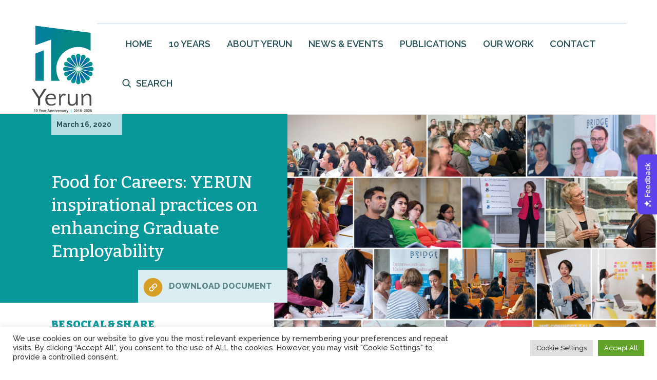

--- FILE ---
content_type: text/html; charset=UTF-8
request_url: https://yerun.eu/publication/food-for-careers-yerun-inspirational-practices-on-enhancing-graduate-employability/
body_size: 16684
content:
<!doctype html>
<html lang="en">
<head>
	<meta charset="utf-8" />
    <meta http-equiv="X-UA-Compatible" content="IE=edge">
	<meta name="viewport" content="width=device-width, initial-scale=1" />
	<meta name="description" content="descriere site"/>
    <link rel="preconnect" href="https://fonts.googleapis.com">
    <link rel="preconnect" href="https://fonts.gstatic.com" crossorigin>
    <link href="https://fonts.googleapis.com/css2?family=Bitter:wght@500;700;900&family=Raleway:wght@500;600;700;800;900&display=swap" rel="stylesheet">
    <meta name='robots' content='index, follow, max-image-preview:large, max-snippet:-1, max-video-preview:-1' />

	<!-- This site is optimized with the Yoast SEO plugin v20.7 - https://yoast.com/wordpress/plugins/seo/ -->
	<title>Food for Careers: YERUN inspirational practices on enhancing Graduate Employability - Yerun</title>
	<link rel="canonical" href="https://yerun.eu/publication/food-for-careers-yerun-inspirational-practices-on-enhancing-graduate-employability/" />
	<meta property="og:locale" content="en_US" />
	<meta property="og:type" content="article" />
	<meta property="og:title" content="Food for Careers: YERUN inspirational practices on enhancing Graduate Employability - Yerun" />
	<meta property="og:description" content="Ahead of the upcoming Communications of the European Commission on the Renewed European Research Area, on the European Education Area and on the updating of the Skills Agenda, it is high time to talk about the employability of our students and researchers. As a network of young, dynamic and research-driven universities, YERUN members share a [&hellip;]" />
	<meta property="og:url" content="https://yerun.eu/publication/food-for-careers-yerun-inspirational-practices-on-enhancing-graduate-employability/" />
	<meta property="og:site_name" content="Yerun" />
	<meta property="article:modified_time" content="2023-08-10T08:39:08+00:00" />
	<meta property="og:image" content="https://yerun.eu/wp-content/uploads/2020/03/Screenshot-2020-03-12-at-17.38.23-1-1131x800.png" />
	<meta property="og:image:width" content="1131" />
	<meta property="og:image:height" content="800" />
	<meta property="og:image:type" content="image/png" />
	<meta name="twitter:card" content="summary_large_image" />
	<meta name="twitter:label1" content="Est. reading time" />
	<meta name="twitter:data1" content="2 minutes" />
	<script type="application/ld+json" class="yoast-schema-graph">{"@context":"https://schema.org","@graph":[{"@type":"WebPage","@id":"https://yerun.eu/publication/food-for-careers-yerun-inspirational-practices-on-enhancing-graduate-employability/","url":"https://yerun.eu/publication/food-for-careers-yerun-inspirational-practices-on-enhancing-graduate-employability/","name":"Food for Careers: YERUN inspirational practices on enhancing Graduate Employability - Yerun","isPartOf":{"@id":"https://yerun.eu/#website"},"primaryImageOfPage":{"@id":"https://yerun.eu/publication/food-for-careers-yerun-inspirational-practices-on-enhancing-graduate-employability/#primaryimage"},"image":{"@id":"https://yerun.eu/publication/food-for-careers-yerun-inspirational-practices-on-enhancing-graduate-employability/#primaryimage"},"thumbnailUrl":"https://yerun.eu/wp-content/uploads/2020/03/Screenshot-2020-03-12-at-17.38.23-1.png","datePublished":"2020-03-16T10:01:36+00:00","dateModified":"2023-08-10T08:39:08+00:00","inLanguage":"en-US","potentialAction":[{"@type":"ReadAction","target":["https://yerun.eu/publication/food-for-careers-yerun-inspirational-practices-on-enhancing-graduate-employability/"]}]},{"@type":"ImageObject","inLanguage":"en-US","@id":"https://yerun.eu/publication/food-for-careers-yerun-inspirational-practices-on-enhancing-graduate-employability/#primaryimage","url":"https://yerun.eu/wp-content/uploads/2020/03/Screenshot-2020-03-12-at-17.38.23-1.png","contentUrl":"https://yerun.eu/wp-content/uploads/2020/03/Screenshot-2020-03-12-at-17.38.23-1.png","width":1182,"height":836},{"@type":"WebSite","@id":"https://yerun.eu/#website","url":"https://yerun.eu/","name":"Yerun","description":"Young European Research Universities Network","potentialAction":[{"@type":"SearchAction","target":{"@type":"EntryPoint","urlTemplate":"https://yerun.eu/?s={search_term_string}"},"query-input":"required name=search_term_string"}],"inLanguage":"en-US"}]}</script>
	<!-- / Yoast SEO plugin. -->


<link rel='dns-prefetch' href='//cdn.jsdelivr.net' />
<link rel='dns-prefetch' href='//unpkg.com' />
<link rel="alternate" title="oEmbed (JSON)" type="application/json+oembed" href="https://yerun.eu/wp-json/oembed/1.0/embed?url=https%3A%2F%2Fyerun.eu%2Fpublication%2Ffood-for-careers-yerun-inspirational-practices-on-enhancing-graduate-employability%2F" />
<link rel="alternate" title="oEmbed (XML)" type="text/xml+oembed" href="https://yerun.eu/wp-json/oembed/1.0/embed?url=https%3A%2F%2Fyerun.eu%2Fpublication%2Ffood-for-careers-yerun-inspirational-practices-on-enhancing-graduate-employability%2F&#038;format=xml" />
<style id='wp-img-auto-sizes-contain-inline-css' type='text/css'>
img:is([sizes=auto i],[sizes^="auto," i]){contain-intrinsic-size:3000px 1500px}
/*# sourceURL=wp-img-auto-sizes-contain-inline-css */
</style>
<style id='wp-emoji-styles-inline-css' type='text/css'>

	img.wp-smiley, img.emoji {
		display: inline !important;
		border: none !important;
		box-shadow: none !important;
		height: 1em !important;
		width: 1em !important;
		margin: 0 0.07em !important;
		vertical-align: -0.1em !important;
		background: none !important;
		padding: 0 !important;
	}
/*# sourceURL=wp-emoji-styles-inline-css */
</style>
<style id='wp-block-library-inline-css' type='text/css'>
:root{--wp-block-synced-color:#7a00df;--wp-block-synced-color--rgb:122,0,223;--wp-bound-block-color:var(--wp-block-synced-color);--wp-editor-canvas-background:#ddd;--wp-admin-theme-color:#007cba;--wp-admin-theme-color--rgb:0,124,186;--wp-admin-theme-color-darker-10:#006ba1;--wp-admin-theme-color-darker-10--rgb:0,107,160.5;--wp-admin-theme-color-darker-20:#005a87;--wp-admin-theme-color-darker-20--rgb:0,90,135;--wp-admin-border-width-focus:2px}@media (min-resolution:192dpi){:root{--wp-admin-border-width-focus:1.5px}}.wp-element-button{cursor:pointer}:root .has-very-light-gray-background-color{background-color:#eee}:root .has-very-dark-gray-background-color{background-color:#313131}:root .has-very-light-gray-color{color:#eee}:root .has-very-dark-gray-color{color:#313131}:root .has-vivid-green-cyan-to-vivid-cyan-blue-gradient-background{background:linear-gradient(135deg,#00d084,#0693e3)}:root .has-purple-crush-gradient-background{background:linear-gradient(135deg,#34e2e4,#4721fb 50%,#ab1dfe)}:root .has-hazy-dawn-gradient-background{background:linear-gradient(135deg,#faaca8,#dad0ec)}:root .has-subdued-olive-gradient-background{background:linear-gradient(135deg,#fafae1,#67a671)}:root .has-atomic-cream-gradient-background{background:linear-gradient(135deg,#fdd79a,#004a59)}:root .has-nightshade-gradient-background{background:linear-gradient(135deg,#330968,#31cdcf)}:root .has-midnight-gradient-background{background:linear-gradient(135deg,#020381,#2874fc)}:root{--wp--preset--font-size--normal:16px;--wp--preset--font-size--huge:42px}.has-regular-font-size{font-size:1em}.has-larger-font-size{font-size:2.625em}.has-normal-font-size{font-size:var(--wp--preset--font-size--normal)}.has-huge-font-size{font-size:var(--wp--preset--font-size--huge)}.has-text-align-center{text-align:center}.has-text-align-left{text-align:left}.has-text-align-right{text-align:right}.has-fit-text{white-space:nowrap!important}#end-resizable-editor-section{display:none}.aligncenter{clear:both}.items-justified-left{justify-content:flex-start}.items-justified-center{justify-content:center}.items-justified-right{justify-content:flex-end}.items-justified-space-between{justify-content:space-between}.screen-reader-text{border:0;clip-path:inset(50%);height:1px;margin:-1px;overflow:hidden;padding:0;position:absolute;width:1px;word-wrap:normal!important}.screen-reader-text:focus{background-color:#ddd;clip-path:none;color:#444;display:block;font-size:1em;height:auto;left:5px;line-height:normal;padding:15px 23px 14px;text-decoration:none;top:5px;width:auto;z-index:100000}html :where(.has-border-color){border-style:solid}html :where([style*=border-top-color]){border-top-style:solid}html :where([style*=border-right-color]){border-right-style:solid}html :where([style*=border-bottom-color]){border-bottom-style:solid}html :where([style*=border-left-color]){border-left-style:solid}html :where([style*=border-width]){border-style:solid}html :where([style*=border-top-width]){border-top-style:solid}html :where([style*=border-right-width]){border-right-style:solid}html :where([style*=border-bottom-width]){border-bottom-style:solid}html :where([style*=border-left-width]){border-left-style:solid}html :where(img[class*=wp-image-]){height:auto;max-width:100%}:where(figure){margin:0 0 1em}html :where(.is-position-sticky){--wp-admin--admin-bar--position-offset:var(--wp-admin--admin-bar--height,0px)}@media screen and (max-width:600px){html :where(.is-position-sticky){--wp-admin--admin-bar--position-offset:0px}}

/*# sourceURL=wp-block-library-inline-css */
</style><style id='global-styles-inline-css' type='text/css'>
:root{--wp--preset--aspect-ratio--square: 1;--wp--preset--aspect-ratio--4-3: 4/3;--wp--preset--aspect-ratio--3-4: 3/4;--wp--preset--aspect-ratio--3-2: 3/2;--wp--preset--aspect-ratio--2-3: 2/3;--wp--preset--aspect-ratio--16-9: 16/9;--wp--preset--aspect-ratio--9-16: 9/16;--wp--preset--color--black: #000000;--wp--preset--color--cyan-bluish-gray: #abb8c3;--wp--preset--color--white: #ffffff;--wp--preset--color--pale-pink: #f78da7;--wp--preset--color--vivid-red: #cf2e2e;--wp--preset--color--luminous-vivid-orange: #ff6900;--wp--preset--color--luminous-vivid-amber: #fcb900;--wp--preset--color--light-green-cyan: #7bdcb5;--wp--preset--color--vivid-green-cyan: #00d084;--wp--preset--color--pale-cyan-blue: #8ed1fc;--wp--preset--color--vivid-cyan-blue: #0693e3;--wp--preset--color--vivid-purple: #9b51e0;--wp--preset--gradient--vivid-cyan-blue-to-vivid-purple: linear-gradient(135deg,rgb(6,147,227) 0%,rgb(155,81,224) 100%);--wp--preset--gradient--light-green-cyan-to-vivid-green-cyan: linear-gradient(135deg,rgb(122,220,180) 0%,rgb(0,208,130) 100%);--wp--preset--gradient--luminous-vivid-amber-to-luminous-vivid-orange: linear-gradient(135deg,rgb(252,185,0) 0%,rgb(255,105,0) 100%);--wp--preset--gradient--luminous-vivid-orange-to-vivid-red: linear-gradient(135deg,rgb(255,105,0) 0%,rgb(207,46,46) 100%);--wp--preset--gradient--very-light-gray-to-cyan-bluish-gray: linear-gradient(135deg,rgb(238,238,238) 0%,rgb(169,184,195) 100%);--wp--preset--gradient--cool-to-warm-spectrum: linear-gradient(135deg,rgb(74,234,220) 0%,rgb(151,120,209) 20%,rgb(207,42,186) 40%,rgb(238,44,130) 60%,rgb(251,105,98) 80%,rgb(254,248,76) 100%);--wp--preset--gradient--blush-light-purple: linear-gradient(135deg,rgb(255,206,236) 0%,rgb(152,150,240) 100%);--wp--preset--gradient--blush-bordeaux: linear-gradient(135deg,rgb(254,205,165) 0%,rgb(254,45,45) 50%,rgb(107,0,62) 100%);--wp--preset--gradient--luminous-dusk: linear-gradient(135deg,rgb(255,203,112) 0%,rgb(199,81,192) 50%,rgb(65,88,208) 100%);--wp--preset--gradient--pale-ocean: linear-gradient(135deg,rgb(255,245,203) 0%,rgb(182,227,212) 50%,rgb(51,167,181) 100%);--wp--preset--gradient--electric-grass: linear-gradient(135deg,rgb(202,248,128) 0%,rgb(113,206,126) 100%);--wp--preset--gradient--midnight: linear-gradient(135deg,rgb(2,3,129) 0%,rgb(40,116,252) 100%);--wp--preset--font-size--small: 13px;--wp--preset--font-size--medium: 20px;--wp--preset--font-size--large: 36px;--wp--preset--font-size--x-large: 42px;--wp--preset--spacing--20: 0.44rem;--wp--preset--spacing--30: 0.67rem;--wp--preset--spacing--40: 1rem;--wp--preset--spacing--50: 1.5rem;--wp--preset--spacing--60: 2.25rem;--wp--preset--spacing--70: 3.38rem;--wp--preset--spacing--80: 5.06rem;--wp--preset--shadow--natural: 6px 6px 9px rgba(0, 0, 0, 0.2);--wp--preset--shadow--deep: 12px 12px 50px rgba(0, 0, 0, 0.4);--wp--preset--shadow--sharp: 6px 6px 0px rgba(0, 0, 0, 0.2);--wp--preset--shadow--outlined: 6px 6px 0px -3px rgb(255, 255, 255), 6px 6px rgb(0, 0, 0);--wp--preset--shadow--crisp: 6px 6px 0px rgb(0, 0, 0);}:where(.is-layout-flex){gap: 0.5em;}:where(.is-layout-grid){gap: 0.5em;}body .is-layout-flex{display: flex;}.is-layout-flex{flex-wrap: wrap;align-items: center;}.is-layout-flex > :is(*, div){margin: 0;}body .is-layout-grid{display: grid;}.is-layout-grid > :is(*, div){margin: 0;}:where(.wp-block-columns.is-layout-flex){gap: 2em;}:where(.wp-block-columns.is-layout-grid){gap: 2em;}:where(.wp-block-post-template.is-layout-flex){gap: 1.25em;}:where(.wp-block-post-template.is-layout-grid){gap: 1.25em;}.has-black-color{color: var(--wp--preset--color--black) !important;}.has-cyan-bluish-gray-color{color: var(--wp--preset--color--cyan-bluish-gray) !important;}.has-white-color{color: var(--wp--preset--color--white) !important;}.has-pale-pink-color{color: var(--wp--preset--color--pale-pink) !important;}.has-vivid-red-color{color: var(--wp--preset--color--vivid-red) !important;}.has-luminous-vivid-orange-color{color: var(--wp--preset--color--luminous-vivid-orange) !important;}.has-luminous-vivid-amber-color{color: var(--wp--preset--color--luminous-vivid-amber) !important;}.has-light-green-cyan-color{color: var(--wp--preset--color--light-green-cyan) !important;}.has-vivid-green-cyan-color{color: var(--wp--preset--color--vivid-green-cyan) !important;}.has-pale-cyan-blue-color{color: var(--wp--preset--color--pale-cyan-blue) !important;}.has-vivid-cyan-blue-color{color: var(--wp--preset--color--vivid-cyan-blue) !important;}.has-vivid-purple-color{color: var(--wp--preset--color--vivid-purple) !important;}.has-black-background-color{background-color: var(--wp--preset--color--black) !important;}.has-cyan-bluish-gray-background-color{background-color: var(--wp--preset--color--cyan-bluish-gray) !important;}.has-white-background-color{background-color: var(--wp--preset--color--white) !important;}.has-pale-pink-background-color{background-color: var(--wp--preset--color--pale-pink) !important;}.has-vivid-red-background-color{background-color: var(--wp--preset--color--vivid-red) !important;}.has-luminous-vivid-orange-background-color{background-color: var(--wp--preset--color--luminous-vivid-orange) !important;}.has-luminous-vivid-amber-background-color{background-color: var(--wp--preset--color--luminous-vivid-amber) !important;}.has-light-green-cyan-background-color{background-color: var(--wp--preset--color--light-green-cyan) !important;}.has-vivid-green-cyan-background-color{background-color: var(--wp--preset--color--vivid-green-cyan) !important;}.has-pale-cyan-blue-background-color{background-color: var(--wp--preset--color--pale-cyan-blue) !important;}.has-vivid-cyan-blue-background-color{background-color: var(--wp--preset--color--vivid-cyan-blue) !important;}.has-vivid-purple-background-color{background-color: var(--wp--preset--color--vivid-purple) !important;}.has-black-border-color{border-color: var(--wp--preset--color--black) !important;}.has-cyan-bluish-gray-border-color{border-color: var(--wp--preset--color--cyan-bluish-gray) !important;}.has-white-border-color{border-color: var(--wp--preset--color--white) !important;}.has-pale-pink-border-color{border-color: var(--wp--preset--color--pale-pink) !important;}.has-vivid-red-border-color{border-color: var(--wp--preset--color--vivid-red) !important;}.has-luminous-vivid-orange-border-color{border-color: var(--wp--preset--color--luminous-vivid-orange) !important;}.has-luminous-vivid-amber-border-color{border-color: var(--wp--preset--color--luminous-vivid-amber) !important;}.has-light-green-cyan-border-color{border-color: var(--wp--preset--color--light-green-cyan) !important;}.has-vivid-green-cyan-border-color{border-color: var(--wp--preset--color--vivid-green-cyan) !important;}.has-pale-cyan-blue-border-color{border-color: var(--wp--preset--color--pale-cyan-blue) !important;}.has-vivid-cyan-blue-border-color{border-color: var(--wp--preset--color--vivid-cyan-blue) !important;}.has-vivid-purple-border-color{border-color: var(--wp--preset--color--vivid-purple) !important;}.has-vivid-cyan-blue-to-vivid-purple-gradient-background{background: var(--wp--preset--gradient--vivid-cyan-blue-to-vivid-purple) !important;}.has-light-green-cyan-to-vivid-green-cyan-gradient-background{background: var(--wp--preset--gradient--light-green-cyan-to-vivid-green-cyan) !important;}.has-luminous-vivid-amber-to-luminous-vivid-orange-gradient-background{background: var(--wp--preset--gradient--luminous-vivid-amber-to-luminous-vivid-orange) !important;}.has-luminous-vivid-orange-to-vivid-red-gradient-background{background: var(--wp--preset--gradient--luminous-vivid-orange-to-vivid-red) !important;}.has-very-light-gray-to-cyan-bluish-gray-gradient-background{background: var(--wp--preset--gradient--very-light-gray-to-cyan-bluish-gray) !important;}.has-cool-to-warm-spectrum-gradient-background{background: var(--wp--preset--gradient--cool-to-warm-spectrum) !important;}.has-blush-light-purple-gradient-background{background: var(--wp--preset--gradient--blush-light-purple) !important;}.has-blush-bordeaux-gradient-background{background: var(--wp--preset--gradient--blush-bordeaux) !important;}.has-luminous-dusk-gradient-background{background: var(--wp--preset--gradient--luminous-dusk) !important;}.has-pale-ocean-gradient-background{background: var(--wp--preset--gradient--pale-ocean) !important;}.has-electric-grass-gradient-background{background: var(--wp--preset--gradient--electric-grass) !important;}.has-midnight-gradient-background{background: var(--wp--preset--gradient--midnight) !important;}.has-small-font-size{font-size: var(--wp--preset--font-size--small) !important;}.has-medium-font-size{font-size: var(--wp--preset--font-size--medium) !important;}.has-large-font-size{font-size: var(--wp--preset--font-size--large) !important;}.has-x-large-font-size{font-size: var(--wp--preset--font-size--x-large) !important;}
/*# sourceURL=global-styles-inline-css */
</style>

<style id='classic-theme-styles-inline-css' type='text/css'>
/*! This file is auto-generated */
.wp-block-button__link{color:#fff;background-color:#32373c;border-radius:9999px;box-shadow:none;text-decoration:none;padding:calc(.667em + 2px) calc(1.333em + 2px);font-size:1.125em}.wp-block-file__button{background:#32373c;color:#fff;text-decoration:none}
/*# sourceURL=/wp-includes/css/classic-themes.min.css */
</style>
<link rel='stylesheet' id='cookie-law-info-css' href='https://yerun.eu/wp-content/plugins/cookie-law-info/legacy/public/css/cookie-law-info-public.css?ver=3.0.9' type='text/css' media='all' />
<link rel='stylesheet' id='cookie-law-info-gdpr-css' href='https://yerun.eu/wp-content/plugins/cookie-law-info/legacy/public/css/cookie-law-info-gdpr.css?ver=3.0.9' type='text/css' media='all' />
<link rel='stylesheet' id='yerun-material-style-css' href='https://cdn.jsdelivr.net/npm/@mdi/font@6.x/css/materialdesignicons.min.css?ver=all' type='text/css' media='all' />
<link rel='stylesheet' id='yerun-slick-style-css' href='https://yerun.eu/wp-content/themes/yerun/assets/css/slick.css?ver=1.8.1' type='text/css' media='all' />
<link rel='stylesheet' id='yerun-bootstrap-style-css' href='https://cdn.jsdelivr.net/npm/bootstrap@5.1.3/dist/css/bootstrap.min.css?ver=all' type='text/css' media='all' />
<link rel='stylesheet' id='yerun-yerunstyle-css' href='https://yerun.eu/wp-content/themes/yerun/assets/css/yerun.css?ver=1.0' type='text/css' media='all' />
<link rel='stylesheet' id='yerun-style-css' href='https://yerun.eu/wp-content/themes/yerun/style.css?ver=1.0' type='text/css' media='all' />
<link rel='stylesheet' id='yerun-datarange-style-css' href='https://cdn.jsdelivr.net/npm/daterangepicker/daterangepicker.css?ver=all' type='text/css' media='all' />
<link rel='stylesheet' id='yerun-aos-style-css' href='https://unpkg.com/aos@2.3.1/dist/aos.css?ver=all' type='text/css' media='all' />
<script type="text/javascript" src="https://yerun.eu/wp-includes/js/jquery/jquery.min.js?ver=3.7.1" id="jquery-core-js"></script>
<script type="text/javascript" src="https://yerun.eu/wp-includes/js/jquery/jquery-migrate.min.js?ver=3.4.1" id="jquery-migrate-js"></script>
<script type="text/javascript" id="cookie-law-info-js-extra">
/* <![CDATA[ */
var Cli_Data = {"nn_cookie_ids":[],"cookielist":[],"non_necessary_cookies":[],"ccpaEnabled":"","ccpaRegionBased":"","ccpaBarEnabled":"","strictlyEnabled":["necessary","obligatoire"],"ccpaType":"gdpr","js_blocking":"1","custom_integration":"","triggerDomRefresh":"","secure_cookies":""};
var cli_cookiebar_settings = {"animate_speed_hide":"500","animate_speed_show":"500","background":"#FFF","border":"#b1a6a6c2","border_on":"","button_1_button_colour":"#61a229","button_1_button_hover":"#4e8221","button_1_link_colour":"#fff","button_1_as_button":"1","button_1_new_win":"","button_2_button_colour":"#333","button_2_button_hover":"#292929","button_2_link_colour":"#444","button_2_as_button":"","button_2_hidebar":"","button_3_button_colour":"#dedfe0","button_3_button_hover":"#b2b2b3","button_3_link_colour":"#333333","button_3_as_button":"1","button_3_new_win":"","button_4_button_colour":"#dedfe0","button_4_button_hover":"#b2b2b3","button_4_link_colour":"#333333","button_4_as_button":"1","button_7_button_colour":"#61a229","button_7_button_hover":"#4e8221","button_7_link_colour":"#fff","button_7_as_button":"1","button_7_new_win":"","font_family":"inherit","header_fix":"","notify_animate_hide":"1","notify_animate_show":"","notify_div_id":"#cookie-law-info-bar","notify_position_horizontal":"right","notify_position_vertical":"bottom","scroll_close":"","scroll_close_reload":"","accept_close_reload":"","reject_close_reload":"","showagain_tab":"","showagain_background":"#fff","showagain_border":"#000","showagain_div_id":"#cookie-law-info-again","showagain_x_position":"100px","text":"#333333","show_once_yn":"","show_once":"10000","logging_on":"","as_popup":"","popup_overlay":"1","bar_heading_text":"","cookie_bar_as":"banner","popup_showagain_position":"bottom-right","widget_position":"left"};
var log_object = {"ajax_url":"https://yerun.eu/wp-admin/admin-ajax.php"};
//# sourceURL=cookie-law-info-js-extra
/* ]]> */
</script>
<script type="text/javascript" src="https://yerun.eu/wp-content/plugins/cookie-law-info/legacy/public/js/cookie-law-info-public.js?ver=3.0.9" id="cookie-law-info-js"></script>
<script type="text/javascript" src="https://yerun.eu/wp-content/themes/yerun/assets/js/jquery-3.6.0.min.js?ver=3.6.0" id="yerun-jquery-js"></script>
<script type="text/javascript" src="https://yerun.eu/wp-content/themes/yerun/assets/js/slick.min.js?ver=1.8.1" id="yerun-slick-js"></script>
<link rel="https://api.w.org/" href="https://yerun.eu/wp-json/" /><link rel="alternate" title="JSON" type="application/json" href="https://yerun.eu/wp-json/wp/v2/publication/3196" /><link rel="EditURI" type="application/rsd+xml" title="RSD" href="https://yerun.eu/xmlrpc.php?rsd" />
<meta name="generator" content="WordPress 6.9" />
<link rel='shortlink' href='https://yerun.eu/?p=3196' />
<link rel="icon" href="https://yerun.eu/wp-content/uploads/2022/03/cropped-yerun-icon-32x32.png" sizes="32x32" />
<link rel="icon" href="https://yerun.eu/wp-content/uploads/2022/03/cropped-yerun-icon-192x192.png" sizes="192x192" />
<link rel="apple-touch-icon" href="https://yerun.eu/wp-content/uploads/2022/03/cropped-yerun-icon-180x180.png" />
<meta name="msapplication-TileImage" content="https://yerun.eu/wp-content/uploads/2022/03/cropped-yerun-icon-270x270.png" />
<!-- Global site tag (gtag.js) - Google Analytics -->
<script async src="https://www.googletagmanager.com/gtag/js?id=UA-108178067-1"></script>
<script>
    window.dataLayer = window.dataLayer || [];

    function gtag() {
        dataLayer.push(arguments);
    }

    gtag('js', new Date());

    gtag('config', 'UA-108178067-1');
</script>    

<link rel='stylesheet' id='cookie-law-info-table-css' href='https://yerun.eu/wp-content/plugins/cookie-law-info/legacy/public/css/cookie-law-info-table.css?ver=3.0.9' type='text/css' media='all' />
</head>

<body class="ysite">
<header class="p-3 pdb-0">
    <div class="header-container container">
        <div class="d-flex">
            <div class="logo-wrap d-flex me-auto align-item-center">
            <a href="/" class=""><img style="width:130px;" src="/wp-content/themes/yerun/assets/images/Yerun10_C_bis.svg"/></a>
            </div>
            <div class="menu-top-wrap menu-epand-lg">
                <button class="menu-btn">
                    <span class="menu-btn-icon"></span>
                </button>
                <div class="topmenu menu-md">
                    <div class="primary-menu-wrap"><ul id="menu-main-menu" class="nav"><li id="menu-item-10" class="menu-item menu-item-type-post_type menu-item-object-page menu-item-home menu-item-10"><a href="https://yerun.eu/"><span class="icon-menu icon-home"></span>Home</a></li>
<li id="menu-item-12367" class="menu-item menu-item-type-post_type menu-item-object-page menu-item-12367"><a href="https://yerun.eu/yerun-is-celebrating10-years-of-its-existence/">10 Years</a></li>
<li id="menu-item-11" class="menu-item menu-item-type-post_type menu-item-object-page menu-item-has-children menu-item-11"><a href="https://yerun.eu/about-us/"><span class="icon-menu icon-about"></span>About Yerun</a>
<ul class="sub-menu">
	<li id="menu-item-7072" class="menu-item menu-item-type-custom menu-item-object-custom menu-item-7072"><a href="/about-us/#whoweare">Who we are</a></li>
	<li id="menu-item-7073" class="menu-item menu-item-type-custom menu-item-object-custom menu-item-7073"><a href="/about-us/#members">Members</a></li>
	<li id="menu-item-7074" class="menu-item menu-item-type-custom menu-item-object-custom menu-item-7074"><a href="/about-us/#governance">Governance</a></li>
	<li id="menu-item-7075" class="menu-item menu-item-type-custom menu-item-object-custom menu-item-7075"><a href="/about-us/#our-ofice">Our team</a></li>
</ul>
</li>
<li id="menu-item-13" class="menu-item menu-item-type-post_type menu-item-object-page current_page_parent menu-item-has-children menu-item-13"><a href="https://yerun.eu/news-events/"><span class="icon-menu icon-news"></span>News &amp; Events</a>
<ul class="sub-menu">
	<li id="menu-item-7076" class="menu-item menu-item-type-custom menu-item-object-custom menu-item-7076"><a href="/news-events/#news">News</a></li>
	<li id="menu-item-7077" class="menu-item menu-item-type-custom menu-item-object-custom menu-item-7077"><a href="/news-events/#events">Events</a></li>
	<li id="menu-item-7078" class="menu-item menu-item-type-custom menu-item-object-custom menu-item-7078"><a href="/news-events/#news-archive">Newsletter</a></li>
</ul>
</li>
<li id="menu-item-49" class="menu-item menu-item-type-post_type menu-item-object-page menu-item-49"><a href="https://yerun.eu/publications/"><span class="icon-menu icon-publications"></span>Publications</a></li>
<li id="menu-item-48" class="menu-item menu-item-type-post_type menu-item-object-page menu-item-48"><a href="https://yerun.eu/our-work/"><span class="icon-menu icon-work"></span>Our Work</a></li>
<li id="menu-item-47" class="menu-item menu-item-type-post_type menu-item-object-page menu-item-47"><a href="https://yerun.eu/contact/"><span class="icon-menu icon-contact"></span>Contact</a></li>
<li id="menu-item-6832" class="top-search-icon menu-item menu-item-type-custom menu-item-object-custom menu-item-6832"><a href="#searchwp-modal-51fb6609718c72f55d3caf4a29140a1b" data-searchwp-modal-trigger="searchwp-modal-51fb6609718c72f55d3caf4a29140a1b"><span class="icon-menu icon-search"></span>Search</a></li>
</ul></div>                </div>
            </div>
        </div>
    </div>
</header><div>
    <div class="row mg-0">
        <div class="col-12 col-xl-5 align-self-xl-end order-1 order-xl-0 pd-0">
            <div class="post-desc-container">
                
                <div class="post-desc-wrap">
                    <div class="post-desc-date">
                        March 16, 2020                    </div>
                    <h1>Food for Careers: YERUN inspirational practices on enhancing Graduate Employability</h1>
                    <div class="post-event-register">
                            <a class="register-btn download-icon" href="https://yerun.eu/wp-content/uploads/2020/03/YERUN-2020-02-18-Brochure-84p-A4-DEF-Web-2.pdf" target="_blank">Download document</a>
                        </div>
                    
                </div>
                
                <div class="post-desc-social">
                    <h4>Be Social & Share</h4>
                    <ul>
    <li><a target="_blank" href="https://www.facebook.com/sharer/sharer.php?u=https://yerun.eu/publication/food-for-careers-yerun-inspirational-practices-on-enhancing-graduate-employability/"><span class="social-icon social-facebook"></span></a></li>
    <li><a target="_blank" href="https://twitter.com/intent/tweet?text=Food for Careers: YERUN inspirational practices on enhancing Graduate Employability&url=https://yerun.eu/publication/food-for-careers-yerun-inspirational-practices-on-enhancing-graduate-employability/"><span class="social-icon social-twitter"></span></a></li>
    <li><a target="_blank" href="whatsapp://send?text=Food for Careers: YERUN inspirational practices on enhancing Graduate Employability https://yerun.eu/publication/food-for-careers-yerun-inspirational-practices-on-enhancing-graduate-employability/"><span class="social-icon social-whatsapp"></span></a></li>
    <li><a target="_blank" href="#" onclick="copyClip(event.preventDefault())"><span class="social-icon social-link"></span></a></li>

    
</ul>                </div>
            </div>
        </div>
        <div class="col-12 col-xl-7 order-0 order-xl-1 pd-0">
                            <div class="post-image-container"><img width="1131" height="800" src="https://yerun.eu/wp-content/uploads/2020/03/Screenshot-2020-03-12-at-17.38.23-1.png" class="attachment-1200x800 size-1200x800 wp-post-image" alt="" decoding="async" fetchpriority="high" srcset="https://yerun.eu/wp-content/uploads/2020/03/Screenshot-2020-03-12-at-17.38.23-1.png 1182w, https://yerun.eu/wp-content/uploads/2020/03/Screenshot-2020-03-12-at-17.38.23-1-300x212.png 300w, https://yerun.eu/wp-content/uploads/2020/03/Screenshot-2020-03-12-at-17.38.23-1-1131x800.png 1131w, https://yerun.eu/wp-content/uploads/2020/03/Screenshot-2020-03-12-at-17.38.23-1-768x543.png 768w" sizes="(max-width: 1131px) 100vw, 1131px" /></div>
                    </div>
    </div>
</div>


<div class="container">
    <div class="row">
        <div class="col-12 col-xxl-9">
        <article class="post-article">
        <p>Ahead of the upcoming Communications of the European Commission on the Renewed European Research Area, on the European Education Area and on the updating of the Skills Agenda, it is high time to talk about the employability of our students and researchers.</p>
<p><span id="more-3196"></span></p>
<p>As a network of young, dynamic and research-driven universities, YERUN members share a strong commitment to&nbsp;<strong>strengthen the employability of their students and researchers</strong>&nbsp;who are the employees, knowledge workers, entrepreneurs and citizens of tomorrow.&nbsp;Graduate Employability touches upon the discussions on the future of skills, the future of work, challenges of digitalisation and the role of education and research in our societies.&nbsp;With that in mind, YERUN collected&nbsp;practices from our institutions implemented at various levels (Bachelor, Master, PhD or postdoc) that are having an impact in the career of our graduates with a view of sharing and starting a&nbsp;dialogue with other universities and stakeholders.</p>
<p>In this way, YERUN members prepare their students and graduates to become confident, agile and innovative global citizens. In order to achieve this ambition, YERUN members are keen to&nbsp;<strong>experiment with new methods&nbsp;</strong>in their educational approaches, as proven by the collection of practices presented in this guide. We want to thank our YERUN Working Group on Graduate&nbsp;Employability, lead by Jacob Krummes (SDU) Karen Vandevelde (Antwerp University), all YERUN members participating in sharing their practices&nbsp;and last but not least, our&nbsp;three YERUN students that have helped us enormously with the development of the report.</p>
<p>With the publication of this guide, YERUN hopes to inspire other universities and to trigger a discussion on the topic of employability of students and early career researchers.</p>
<p><em>“This is the beginning of what we hope an active&nbsp;dialogue with other&nbsp;universities, stakeholders and policy makers, in the hope of identifying lessons learnt on common challenges&nbsp;and recommendations for the future. Reach us if you want to further engage!”</em>, Silvia Gomez Recio, YERUN Secretary General.</p>
        </article>
            
        </div>
    </div>
</div>

<div class="container pb-5">
    <div class="row">
        <div class="col-12">
            <div class="d-md-flex sec-post-desc-wrap">
                <h1 class="me-auto">Food for Careers: YERUN inspirational practices on enhancing Graduate Employability</h1>
                <div class="post-event-register">
                    <a class="register-btn download-icon" href="https://yerun.eu/wp-content/uploads/2020/03/YERUN-2020-02-18-Brochure-84p-A4-DEF-Web-2.pdf" target="_blank">Download Document</a>
                </div>
            </div>
        </div>
    </div>
</div>
<div class="section-slider">
    <div class="d-md-flex slider-custom">
        <div class="slider-box-title align-self-xl-center">
            <h4>Related News</h4>
        </div>
        <div class="slider-box-content">
            <div class="slider-home">
                                    <div class="slide-item">
                        <a href="https://yerun.eu/publication/a-stronger-europe-needs-a-properly-funded-erasmus/">
                            <div class="slide-item-img">
                                <img width="260" height="137" src="https://yerun.eu/wp-content/uploads/2026/01/Joint-statement-E_Facebook.png" class="attachment-260x170 size-260x170 wp-post-image" alt="" decoding="async" loading="lazy" srcset="https://yerun.eu/wp-content/uploads/2026/01/Joint-statement-E_Facebook.png 1800w, https://yerun.eu/wp-content/uploads/2026/01/Joint-statement-E_Facebook-300x158.png 300w, https://yerun.eu/wp-content/uploads/2026/01/Joint-statement-E_Facebook-1200x630.png 1200w, https://yerun.eu/wp-content/uploads/2026/01/Joint-statement-E_Facebook-768x403.png 768w, https://yerun.eu/wp-content/uploads/2026/01/Joint-statement-E_Facebook-1536x806.png 1536w" sizes="auto, (max-width: 260px) 100vw, 260px" />                            </div>
                            <div class="slide-item-desc">
                                <div class="slide-cat">
                                                                    </div>
                                <h4>A stronger Europe needs a properly funded Erasmus+</h4>
                                <div class="slide-date">
                                    Jan 07, 2026                                </div>
                            </div>
                        </a>
                    </div>
                                    <div class="slide-item">
                        <a href="https://yerun.eu/publication/shared-vision-unified-voice-universities-and-research-institutes-in-europe-propose-joint-fp10-amendments/">
                            <div class="slide-item-img">
                                <img width="260" height="146" src="https://yerun.eu/wp-content/uploads/2025/11/MFF_amendments_banner.png" class="attachment-260x170 size-260x170 wp-post-image" alt="" decoding="async" loading="lazy" srcset="https://yerun.eu/wp-content/uploads/2025/11/MFF_amendments_banner.png 1600w, https://yerun.eu/wp-content/uploads/2025/11/MFF_amendments_banner-300x169.png 300w, https://yerun.eu/wp-content/uploads/2025/11/MFF_amendments_banner-1200x675.png 1200w, https://yerun.eu/wp-content/uploads/2025/11/MFF_amendments_banner-768x432.png 768w, https://yerun.eu/wp-content/uploads/2025/11/MFF_amendments_banner-1536x864.png 1536w" sizes="auto, (max-width: 260px) 100vw, 260px" />                            </div>
                            <div class="slide-item-desc">
                                <div class="slide-cat">
                                                                    </div>
                                <h4>Shared vision, unified voice: Universities and research institutes in Europe propose joint FP10 amendments</h4>
                                <div class="slide-date">
                                    Dec 01, 2025                                </div>
                            </div>
                        </a>
                    </div>
                                    <div class="slide-item">
                        <a href="https://yerun.eu/publication/from-vision-to-action-why-the-era-act-matters-for-young-research-universities/">
                            <div class="slide-item-img">
                                <img width="260" height="128" src="https://yerun.eu/wp-content/uploads/2025/09/Screenshot-2025-09-09-at-16.21.11.png" class="attachment-260x170 size-260x170 wp-post-image" alt="" decoding="async" loading="lazy" srcset="https://yerun.eu/wp-content/uploads/2025/09/Screenshot-2025-09-09-at-16.21.11.png 1813w, https://yerun.eu/wp-content/uploads/2025/09/Screenshot-2025-09-09-at-16.21.11-300x148.png 300w, https://yerun.eu/wp-content/uploads/2025/09/Screenshot-2025-09-09-at-16.21.11-1200x592.png 1200w, https://yerun.eu/wp-content/uploads/2025/09/Screenshot-2025-09-09-at-16.21.11-768x379.png 768w, https://yerun.eu/wp-content/uploads/2025/09/Screenshot-2025-09-09-at-16.21.11-1536x757.png 1536w" sizes="auto, (max-width: 260px) 100vw, 260px" />                            </div>
                            <div class="slide-item-desc">
                                <div class="slide-cat">
                                                                    </div>
                                <h4>From Vision to Action: Why the ERA Act Matters for Young Research Universities </h4>
                                <div class="slide-date">
                                    Sep 10, 2025                                </div>
                            </div>
                        </a>
                    </div>
                                    <div class="slide-item">
                        <a href="https://yerun.eu/publication/yerun-reaction-to-the-european-commission-proposal-for-the-next-multiannual-financial-framework-2028-2034/">
                            <div class="slide-item-img">
                                <img width="260" height="146" src="https://yerun.eu/wp-content/uploads/2025/07/Website-and-social-media-posts-24-1.jpg" class="attachment-260x170 size-260x170 wp-post-image" alt="" decoding="async" loading="lazy" srcset="https://yerun.eu/wp-content/uploads/2025/07/Website-and-social-media-posts-24-1.jpg 1920w, https://yerun.eu/wp-content/uploads/2025/07/Website-and-social-media-posts-24-1-300x169.jpg 300w, https://yerun.eu/wp-content/uploads/2025/07/Website-and-social-media-posts-24-1-1200x675.jpg 1200w, https://yerun.eu/wp-content/uploads/2025/07/Website-and-social-media-posts-24-1-768x432.jpg 768w, https://yerun.eu/wp-content/uploads/2025/07/Website-and-social-media-posts-24-1-1536x864.jpg 1536w" sizes="auto, (max-width: 260px) 100vw, 260px" />                            </div>
                            <div class="slide-item-desc">
                                <div class="slide-cat">
                                                                    </div>
                                <h4>YERUN Reaction to the European Commission Proposal for the Next Multiannual Financial Framework (2028-2034) </h4>
                                <div class="slide-date">
                                    Jul 17, 2025                                </div>
                            </div>
                        </a>
                    </div>
                                    <div class="slide-item">
                        <a href="https://yerun.eu/publication/preserving-the-foundation-of-innovation-call-to-strengthen-early-stage-collaborative-ri-in-fp10/">
                            <div class="slide-item-img">
                                <img width="260" height="146" src="https://yerun.eu/wp-content/uploads/2025/07/Visual-without-title.jpg" class="attachment-260x170 size-260x170 wp-post-image" alt="" decoding="async" loading="lazy" srcset="https://yerun.eu/wp-content/uploads/2025/07/Visual-without-title.jpg 1920w, https://yerun.eu/wp-content/uploads/2025/07/Visual-without-title-300x169.jpg 300w, https://yerun.eu/wp-content/uploads/2025/07/Visual-without-title-1200x675.jpg 1200w, https://yerun.eu/wp-content/uploads/2025/07/Visual-without-title-768x432.jpg 768w, https://yerun.eu/wp-content/uploads/2025/07/Visual-without-title-1536x864.jpg 1536w" sizes="auto, (max-width: 260px) 100vw, 260px" />                            </div>
                            <div class="slide-item-desc">
                                <div class="slide-cat">
                                                                    </div>
                                <h4>Preserving the foundation of innovation: Call to strengthen early-stage collaborative R&amp;I in FP10</h4>
                                <div class="slide-date">
                                    Jul 11, 2025                                </div>
                            </div>
                        </a>
                    </div>
                                    <div class="slide-item">
                        <a href="https://yerun.eu/publication/no-directionality-in-msca-research-community-urges-the-eu-to-preserve-mscas-bottom-up-approach/">
                            <div class="slide-item-img">
                                <img width="260" height="146" src="https://yerun.eu/wp-content/uploads/2025/06/Visual-MSCA_Updated-1.jpg" class="attachment-260x170 size-260x170 wp-post-image" alt="" decoding="async" loading="lazy" srcset="https://yerun.eu/wp-content/uploads/2025/06/Visual-MSCA_Updated-1.jpg 1920w, https://yerun.eu/wp-content/uploads/2025/06/Visual-MSCA_Updated-1-300x169.jpg 300w, https://yerun.eu/wp-content/uploads/2025/06/Visual-MSCA_Updated-1-1200x675.jpg 1200w, https://yerun.eu/wp-content/uploads/2025/06/Visual-MSCA_Updated-1-768x432.jpg 768w, https://yerun.eu/wp-content/uploads/2025/06/Visual-MSCA_Updated-1-1536x864.jpg 1536w" sizes="auto, (max-width: 260px) 100vw, 260px" />                            </div>
                            <div class="slide-item-desc">
                                <div class="slide-cat">
                                                                    </div>
                                <h4>No Directionality in MSCA: Research community urges the EU to preserve MSCA’s bottom-up approach  </h4>
                                <div class="slide-date">
                                    Jun 24, 2025                                </div>
                            </div>
                        </a>
                    </div>
                                    <div class="slide-item">
                        <a href="https://yerun.eu/publication/what-does-it-mean-to-be-a-young-research-university-reflections-and-stories-from-yerun/">
                            <div class="slide-item-img">
                                <img width="240" height="170" src="https://yerun.eu/wp-content/uploads/2025/06/10Wishes.pdf-2.png" class="attachment-260x170 size-260x170 wp-post-image" alt="" decoding="async" loading="lazy" srcset="https://yerun.eu/wp-content/uploads/2025/06/10Wishes.pdf-2.png 2000w, https://yerun.eu/wp-content/uploads/2025/06/10Wishes.pdf-2-300x212.png 300w, https://yerun.eu/wp-content/uploads/2025/06/10Wishes.pdf-2-1132x800.png 1132w, https://yerun.eu/wp-content/uploads/2025/06/10Wishes.pdf-2-768x543.png 768w, https://yerun.eu/wp-content/uploads/2025/06/10Wishes.pdf-2-1536x1086.png 1536w" sizes="auto, (max-width: 240px) 100vw, 240px" />                            </div>
                            <div class="slide-item-desc">
                                <div class="slide-cat">
                                                                    </div>
                                <h4>What does it mean to be a young research university? Reflections and stories from YERUN</h4>
                                <div class="slide-date">
                                    Jun 04, 2025                                </div>
                            </div>
                        </a>
                    </div>
                                    <div class="slide-item">
                        <a href="https://yerun.eu/publication/yerun-welcomes-the-era-policy-agenda-2025-2027-a-renewed-commitment-to-a-stronger-european-research-area/">
                            <div class="slide-item-img">
                                <img width="170" height="170" src="https://yerun.eu/wp-content/uploads/2025/05/thumbnail_image002-1.jpg" class="attachment-260x170 size-260x170 wp-post-image" alt="" decoding="async" loading="lazy" srcset="https://yerun.eu/wp-content/uploads/2025/05/thumbnail_image002-1.jpg 1920w, https://yerun.eu/wp-content/uploads/2025/05/thumbnail_image002-1-300x300.jpg 300w, https://yerun.eu/wp-content/uploads/2025/05/thumbnail_image002-1-800x800.jpg 800w, https://yerun.eu/wp-content/uploads/2025/05/thumbnail_image002-1-150x150.jpg 150w, https://yerun.eu/wp-content/uploads/2025/05/thumbnail_image002-1-768x768.jpg 768w, https://yerun.eu/wp-content/uploads/2025/05/thumbnail_image002-1-1536x1536.jpg 1536w" sizes="auto, (max-width: 170px) 100vw, 170px" />                            </div>
                            <div class="slide-item-desc">
                                <div class="slide-cat">
                                                                    </div>
                                <h4>YERUN Welcomes the ERA Policy Agenda 2025–2027: A Renewed Commitment to a Stronger European Research Area </h4>
                                <div class="slide-date">
                                    May 23, 2025                                </div>
                            </div>
                        </a>
                    </div>
                
            </div>
            <div class="slider-box-arrow"></div>
        </div>
    </div>

</div>

<div class="footer" data-aos="fade-up" data-aos-duration="2000">
    <div class="footer-menu">
                    <div class="container">
                <div class="row">
                    <div class="col-12">
                        <div class="footer-menu-text" style="text-align:left;">
                            <div class="d-lg-flex">
                                <div class="d-lg-flex me-auto align-item-lg-center align-self-md-center">
                                    <div class=" d-md-flex footer-newsletter">
                                        <h4>Get News from YERUN!</h4> 
                                    </div>
                                
                                </div>
                                <div id="mc_embed_signup" class="newsletter-form col-lg-7 col-xl-6 align-self-md-center">
                                <form action="https://yerun.us14.list-manage.com/subscribe/post?u=dc721d35b714efee3a1ed92b7&amp;id=5391aee530" method="post" id="mc-embedded-subscribe-form" name="mc-embedded-subscribe-form" class="validate" target="_blank" novalidate>
                                    <div class="row g-1">
                                        <div class="col-12 col-lg-4">
                                            <div class="y-form-item mc-field-group">
                                                <label for="newsName" class="form-label">Name</label>
                                                <input type="text" id="newsName" name="newsName" class="form-control" placeholder="Jon Doe">
                                                <input type="hidden" value="" name="FNAME" class="" id="mce-FNAME">
                                                <input type="hidden" value="" name="LNAME" class="" id="mce-LNAME">
                                            </div>
                                        </div>
                                        <div class="col-12 col-lg-7">
                                            <div class="y-form-item mc-field-group">
                                                <label for="EMAIL" class="form-label">Email</label>
                                                <input type="email" class="form-control required email" name="EMAIL" id="mce-EMAIL" placeholder="ex: John.doe@penrose-cdb.com">
                                            </div>
                                        </div>
                                        <div class="col-12 col-lg-1 xs-center">
                                            <input type="submit" value="Sign Up" name="subscribe" id="mc-embedded-subscribe" class="y-submit y-btn y-btn-white">
                                        </div>
                                    </div>
                                    <div class="row">
                                        <div id="mce-responses" class="clear foot">
                                            <div class="response" id="mce-error-response" style="display:none"></div>
                                            <div class="response" id="mce-success-response" style="display:none"></div>
                                        </div>    <!-- real people should not fill this in and expect good things - do not remove this or risk form bot signups-->
                                        <div style="position: absolute; left: -5000px;" aria-hidden="true"><input type="text" name="b_dc721d35b714efee3a1ed92b7_5391aee530" tabindex="-1" value=""></div>
                                        
                                    </div>
                                </form>
                                
                                </div>
                            </div>
                        </div>
                    </div>
                </div>
            </div>
                <div class="footer-menu-image">
            <img src="/wp-content/themes/yerun/assets/images/group-5687.svg"/>
            <div class="footer-menu-image-text">
                The Young European Research Universities Network (YERUN), founded in 2015, brings together like-minded young research universities in Europe, with the primary objective of  raising the voice of young universities in Europe.
            </div>
        </div>
        <div class="container">
            <div class="row">
                <div class="col-12">
                    <div class="footer-menu-text">
                        <div class="d-md-flex">
                            <div class="d-md-flex me-md-auto align-item-lg-center align-self-md-center">
                                <div class=" d-md-flex footer-social-media">
                                    <h4>FOLLOW US<span>ON SOCIAL MEDIA</span></h4> 
                                    <ul>
                                        <li><a href="https://twitter.com/YERUN_EU" target="_blank"><span class="f-social-icon f-soacial-icon-twitter"></span></a></li>
                                        <li><a href="https://www.linkedin.com/company/yerun-network/" target="_blank"><span class="f-social-icon f-soacial-icon-linkedin"></span></a></li>
										<li><a href="https://bsky.app/profile/yerunnetwork.bsky.social" target="_blank"><span class="f-social-icon f-soacial-icon-butterfly"></span></a></li>
                                    </ul>
                                </div>
                            
                            </div>
                            <div class="align-self-md-center">
                            <div class="menu-footer-menu-container"><ul id="menu-footer-menu" class="nav-footer"><li id="menu-item-64" class="menu-item menu-item-type-custom menu-item-object-custom menu-item-64"><a href="/news-events/#news-archive">Newsletter</a></li>
<li id="menu-item-5596" class="menu-item menu-item-type-post_type menu-item-object-page menu-item-privacy-policy menu-item-5596"><a rel="privacy-policy" href="https://yerun.eu/privacy/">Privacy Policy</a></li>
</ul></div>                            </div>
                        </div>
                    </div>
                </div>
            </div>
        </div>
    </div>
    <div class="bottom">
        <div class="container">
            <div class="row">
                <div class="col-12">
                    <div class="bottom-copy">Copyright © Yerun 2021: Rue du Trône, 62 1050 - Brussels - Belgium </div>
                </div>
            </div>
        </div>
    </div>
</div>
<script type="speculationrules">
{"prefetch":[{"source":"document","where":{"and":[{"href_matches":"/*"},{"not":{"href_matches":["/wp-*.php","/wp-admin/*","/wp-content/uploads/*","/wp-content/*","/wp-content/plugins/*","/wp-content/themes/yerun/*","/*\\?(.+)"]}},{"not":{"selector_matches":"a[rel~=\"nofollow\"]"}},{"not":{"selector_matches":".no-prefetch, .no-prefetch a"}}]},"eagerness":"conservative"}]}
</script>
<!--googleoff: all--><div id="cookie-law-info-bar" data-nosnippet="true"><span><div class="cli-bar-container cli-style-v2"><div class="cli-bar-message">We use cookies on our website to give you the most relevant experience by remembering your preferences and repeat visits. By clicking “Accept All”, you consent to the use of ALL the cookies. However, you may visit "Cookie Settings" to provide a controlled consent.</div><div class="cli-bar-btn_container"><a role='button' class="medium cli-plugin-button cli-plugin-main-button cli_settings_button" style="margin:0px 5px 0px 0px">Cookie Settings</a><a id="wt-cli-accept-all-btn" role='button' data-cli_action="accept_all" class="wt-cli-element medium cli-plugin-button wt-cli-accept-all-btn cookie_action_close_header cli_action_button">Accept All</a></div></div></span></div><div id="cookie-law-info-again" data-nosnippet="true"><span id="cookie_hdr_showagain">Manage consent</span></div><div class="cli-modal" data-nosnippet="true" id="cliSettingsPopup" tabindex="-1" role="dialog" aria-labelledby="cliSettingsPopup" aria-hidden="true">
  <div class="cli-modal-dialog" role="document">
	<div class="cli-modal-content cli-bar-popup">
		  <button type="button" class="cli-modal-close" id="cliModalClose">
			<svg class="" viewBox="0 0 24 24"><path d="M19 6.41l-1.41-1.41-5.59 5.59-5.59-5.59-1.41 1.41 5.59 5.59-5.59 5.59 1.41 1.41 5.59-5.59 5.59 5.59 1.41-1.41-5.59-5.59z"></path><path d="M0 0h24v24h-24z" fill="none"></path></svg>
			<span class="wt-cli-sr-only">Close</span>
		  </button>
		  <div class="cli-modal-body">
			<div class="cli-container-fluid cli-tab-container">
	<div class="cli-row">
		<div class="cli-col-12 cli-align-items-stretch cli-px-0">
			<div class="cli-privacy-overview">
				<h4>Privacy Overview</h4>				<div class="cli-privacy-content">
					<div class="cli-privacy-content-text">This website uses cookies to improve your experience while you navigate through the website. Out of these, the cookies that are categorized as necessary are stored on your browser as they are essential for the working of basic functionalities of the website. We also use third-party cookies that help us analyze and understand how you use this website. These cookies will be stored in your browser only with your consent. You also have the option to opt-out of these cookies. But opting out of some of these cookies may affect your browsing experience.</div>
				</div>
				<a class="cli-privacy-readmore" aria-label="Show more" role="button" data-readmore-text="Show more" data-readless-text="Show less"></a>			</div>
		</div>
		<div class="cli-col-12 cli-align-items-stretch cli-px-0 cli-tab-section-container">
												<div class="cli-tab-section">
						<div class="cli-tab-header">
							<a role="button" tabindex="0" class="cli-nav-link cli-settings-mobile" data-target="necessary" data-toggle="cli-toggle-tab">
								Necessary							</a>
															<div class="wt-cli-necessary-checkbox">
									<input type="checkbox" class="cli-user-preference-checkbox"  id="wt-cli-checkbox-necessary" data-id="checkbox-necessary" checked="checked"  />
									<label class="form-check-label" for="wt-cli-checkbox-necessary">Necessary</label>
								</div>
								<span class="cli-necessary-caption">Always Enabled</span>
													</div>
						<div class="cli-tab-content">
							<div class="cli-tab-pane cli-fade" data-id="necessary">
								<div class="wt-cli-cookie-description">
									Necessary cookies are absolutely essential for the website to function properly. These cookies ensure basic functionalities and security features of the website, anonymously.
<table class="cookielawinfo-row-cat-table cookielawinfo-winter"><thead><tr><th class="cookielawinfo-column-1">Cookie</th><th class="cookielawinfo-column-3">Duration</th><th class="cookielawinfo-column-4">Description</th></tr></thead><tbody><tr class="cookielawinfo-row"><td class="cookielawinfo-column-1">cookielawinfo-checkbox-analytics</td><td class="cookielawinfo-column-3">11 months</td><td class="cookielawinfo-column-4">This cookie is set by GDPR Cookie Consent plugin. The cookie is used to store the user consent for the cookies in the category "Analytics".</td></tr><tr class="cookielawinfo-row"><td class="cookielawinfo-column-1">cookielawinfo-checkbox-functional</td><td class="cookielawinfo-column-3">11 months</td><td class="cookielawinfo-column-4">The cookie is set by GDPR cookie consent to record the user consent for the cookies in the category "Functional".</td></tr><tr class="cookielawinfo-row"><td class="cookielawinfo-column-1">cookielawinfo-checkbox-necessary</td><td class="cookielawinfo-column-3">11 months</td><td class="cookielawinfo-column-4">This cookie is set by GDPR Cookie Consent plugin. The cookies is used to store the user consent for the cookies in the category "Necessary".</td></tr><tr class="cookielawinfo-row"><td class="cookielawinfo-column-1">cookielawinfo-checkbox-others</td><td class="cookielawinfo-column-3">11 months</td><td class="cookielawinfo-column-4">This cookie is set by GDPR Cookie Consent plugin. The cookie is used to store the user consent for the cookies in the category "Other.</td></tr><tr class="cookielawinfo-row"><td class="cookielawinfo-column-1">cookielawinfo-checkbox-performance</td><td class="cookielawinfo-column-3">11 months</td><td class="cookielawinfo-column-4">This cookie is set by GDPR Cookie Consent plugin. The cookie is used to store the user consent for the cookies in the category "Performance".</td></tr><tr class="cookielawinfo-row"><td class="cookielawinfo-column-1">viewed_cookie_policy</td><td class="cookielawinfo-column-3">11 months</td><td class="cookielawinfo-column-4">The cookie is set by the GDPR Cookie Consent plugin and is used to store whether or not user has consented to the use of cookies. It does not store any personal data.</td></tr></tbody></table>								</div>
							</div>
						</div>
					</div>
																	<div class="cli-tab-section">
						<div class="cli-tab-header">
							<a role="button" tabindex="0" class="cli-nav-link cli-settings-mobile" data-target="functional" data-toggle="cli-toggle-tab">
								Functional							</a>
															<div class="cli-switch">
									<input type="checkbox" id="wt-cli-checkbox-functional" class="cli-user-preference-checkbox"  data-id="checkbox-functional" />
									<label for="wt-cli-checkbox-functional" class="cli-slider" data-cli-enable="Enabled" data-cli-disable="Disabled"><span class="wt-cli-sr-only">Functional</span></label>
								</div>
													</div>
						<div class="cli-tab-content">
							<div class="cli-tab-pane cli-fade" data-id="functional">
								<div class="wt-cli-cookie-description">
									Functional cookies help to perform certain functionalities like sharing the content of the website on social media platforms, collect feedbacks, and other third-party features.
								</div>
							</div>
						</div>
					</div>
																	<div class="cli-tab-section">
						<div class="cli-tab-header">
							<a role="button" tabindex="0" class="cli-nav-link cli-settings-mobile" data-target="performance" data-toggle="cli-toggle-tab">
								Performance							</a>
															<div class="cli-switch">
									<input type="checkbox" id="wt-cli-checkbox-performance" class="cli-user-preference-checkbox"  data-id="checkbox-performance" />
									<label for="wt-cli-checkbox-performance" class="cli-slider" data-cli-enable="Enabled" data-cli-disable="Disabled"><span class="wt-cli-sr-only">Performance</span></label>
								</div>
													</div>
						<div class="cli-tab-content">
							<div class="cli-tab-pane cli-fade" data-id="performance">
								<div class="wt-cli-cookie-description">
									Performance cookies are used to understand and analyze the key performance indexes of the website which helps in delivering a better user experience for the visitors.
								</div>
							</div>
						</div>
					</div>
																	<div class="cli-tab-section">
						<div class="cli-tab-header">
							<a role="button" tabindex="0" class="cli-nav-link cli-settings-mobile" data-target="analytics" data-toggle="cli-toggle-tab">
								Analytics							</a>
															<div class="cli-switch">
									<input type="checkbox" id="wt-cli-checkbox-analytics" class="cli-user-preference-checkbox"  data-id="checkbox-analytics" />
									<label for="wt-cli-checkbox-analytics" class="cli-slider" data-cli-enable="Enabled" data-cli-disable="Disabled"><span class="wt-cli-sr-only">Analytics</span></label>
								</div>
													</div>
						<div class="cli-tab-content">
							<div class="cli-tab-pane cli-fade" data-id="analytics">
								<div class="wt-cli-cookie-description">
									Analytical cookies are used to understand how visitors interact with the website. These cookies help provide information on metrics the number of visitors, bounce rate, traffic source, etc.
								</div>
							</div>
						</div>
					</div>
																	<div class="cli-tab-section">
						<div class="cli-tab-header">
							<a role="button" tabindex="0" class="cli-nav-link cli-settings-mobile" data-target="advertisement" data-toggle="cli-toggle-tab">
								Advertisement							</a>
															<div class="cli-switch">
									<input type="checkbox" id="wt-cli-checkbox-advertisement" class="cli-user-preference-checkbox"  data-id="checkbox-advertisement" />
									<label for="wt-cli-checkbox-advertisement" class="cli-slider" data-cli-enable="Enabled" data-cli-disable="Disabled"><span class="wt-cli-sr-only">Advertisement</span></label>
								</div>
													</div>
						<div class="cli-tab-content">
							<div class="cli-tab-pane cli-fade" data-id="advertisement">
								<div class="wt-cli-cookie-description">
									Advertisement cookies are used to provide visitors with relevant ads and marketing campaigns. These cookies track visitors across websites and collect information to provide customized ads.
								</div>
							</div>
						</div>
					</div>
																	<div class="cli-tab-section">
						<div class="cli-tab-header">
							<a role="button" tabindex="0" class="cli-nav-link cli-settings-mobile" data-target="others" data-toggle="cli-toggle-tab">
								Others							</a>
															<div class="cli-switch">
									<input type="checkbox" id="wt-cli-checkbox-others" class="cli-user-preference-checkbox"  data-id="checkbox-others" />
									<label for="wt-cli-checkbox-others" class="cli-slider" data-cli-enable="Enabled" data-cli-disable="Disabled"><span class="wt-cli-sr-only">Others</span></label>
								</div>
													</div>
						<div class="cli-tab-content">
							<div class="cli-tab-pane cli-fade" data-id="others">
								<div class="wt-cli-cookie-description">
									Other uncategorized cookies are those that are being analyzed and have not been classified into a category as yet.
								</div>
							</div>
						</div>
					</div>
										</div>
	</div>
</div>
		  </div>
		  <div class="cli-modal-footer">
			<div class="wt-cli-element cli-container-fluid cli-tab-container">
				<div class="cli-row">
					<div class="cli-col-12 cli-align-items-stretch cli-px-0">
						<div class="cli-tab-footer wt-cli-privacy-overview-actions">
						
															<a id="wt-cli-privacy-save-btn" role="button" tabindex="0" data-cli-action="accept" class="wt-cli-privacy-btn cli_setting_save_button wt-cli-privacy-accept-btn cli-btn">SAVE &amp; ACCEPT</a>
													</div>
						
					</div>
				</div>
			</div>
		</div>
	</div>
  </div>
</div>
<div class="cli-modal-backdrop cli-fade cli-settings-overlay"></div>
<div class="cli-modal-backdrop cli-fade cli-popupbar-overlay"></div>
<!--googleon: all-->
<!-- Userback -->
<script>
    Userback = window.Userback || {};
    Userback.access_token = "37112|74610|TwfjQvT0xKreVc3t76yK7L23z";
    (function(id) {
        var s = document.createElement("script");
        s.async = 1;s.src = "https://static.userback.io/widget/v1.js";
        var parent_node = document.head || document.body;parent_node.appendChild(s);
    })("userback-sdk");
</script>
<!-- END -->
        <div class="searchwp-modal-form" id="searchwp-modal-51fb6609718c72f55d3caf4a29140a1b" aria-hidden="true">
			
<div class="searchwp-modal-form-default">
	<div class="searchwp-modal-form__overlay" tabindex="-1" data-searchwp-modal-form-close>
		<button class="searchwp-modal-form__close button" aria-label="Close" data-searchwp-modal-form-close></button>
		<div class="searchwp-modal-form__container" role="dialog" aria-modal="true">
			<main class="searchwp-modal-form__content">
				<form role="search" method="get" class="searchform" id="searchform" action="https://yerun.eu/" >
    <label class="screen-reader-text" for="s"></label>
     <input type="text" value="" name="s" id="s" placeholder="Search" />
     <input type="submit" id="searchsubmit" value="Search" />
     <input type="hidden" name="swpmfe" value="51fb6609718c72f55d3caf4a29140a1b" /></form>				<p class="help">Hit enter to search or ESC to close</p>
			</main>
			<footer class="searchwp-modal-form__footer" style="display:none;!important">
				<button class="searchwp-modal-form__close button" aria-label="Close" data-searchwp-modal-form-close></button>
			</footer>
		</div>
	</div>
</div>


<style>
    .searchwp-modal-form {
        display: none;
    }

    .searchwp-modal-form.is-open {
        display: block;
    }

    
	/* ************************************
	 *
	 * 1) Overlay and container positioning
	 *
	 ************************************ */
	.searchwp-modal-form-default .searchwp-modal-form__overlay {
		position: fixed;
		top: 0;
		left: 0;
		right: 0;
		bottom: 0;
		display: flex;
		justify-content: center;
		align-items: center;
		z-index: 9999990;
	}

	.searchwp-modal-form-default .searchwp-modal-form__container {
		width: 100%;
		max-width: none;
		max-height: 100vh;
	}

	.searchwp-modal-form-default .searchwp-modal-form__content {
		overflow-y: auto;
		box-sizing: border-box;
		position: relative;
		z-index: 9999998;
	}

    .searchwp-modal-form-default .searchwp-modal-form__close {
        display: block;
    }

    .searchwp-modal-form-default .searchwp-modal-form__close:before {
        content: "\00d7";
    }

    

    
	/* **************************************
	 *
	 * 2) WordPress search form customization
	 *
	 ************************************** */

    .searchwp-modal-form-default .searchwp-modal-form__overlay {
        background: #fff;
    }

    .searchwp-modal-form-default .searchwp-modal-form__content {
        background-color: #fff;
        padding: 2em;
        border-radius: 2px;
    }

	.searchwp-modal-form-default .searchwp-modal-form__content .search-form {
		display: flex;
		align-items: center;
		justify-content: center;
	}

	.searchwp-modal-form-default .searchwp-modal-form__content .search-form label {
		flex: 1;
		padding-right: 0.75em; /* This may cause issues depending on your theme styles. */

		/* Some common resets */
		float: none;
		margin: 0;
		width: auto;
	}

	.searchwp-modal-form-default .searchwp-modal-form__content .search-form label input {
		display: block;
		width: 100%;
		margin-left: 0.75em;

		/* Some common resets */
		float: none;
		margin: 0;
	}

	.searchwp-modal-form-default .searchwp-modal-form__footer {
		padding-top: 1em;
	}

	.searchwp-modal-form-default .searchwp-modal-form__close {
        line-height: 1em;
		background: transparent;
		padding: 0.4em 0.5em;
        border: 0;
        margin: 0 auto;
	}

	.searchwp-modal-form-default .searchwp-modal-form__close:before {
		font-size: 2em;
	}

	/* ******************************************
	 *
	 * 3) Animation and display interaction setup
	 *
	 ***************************************** */
	@keyframes searchwpModalFadeIn {
		from { opacity: 0; }
		to { opacity: 1; }
	}

	@keyframes searchwpModalFadeOut {
		from { opacity: 1; }
		to { opacity: 0; }
	}

	@keyframes searchwpModalSlideIn {
		from { transform: translateY(15%); }
		to { transform: translateY(0); }
	}

	@keyframes searchwpModalSlideOut {
		from { transform: translateY(0); }
		to { transform: translateY(-10%); }
	}

	.searchwp-modal-form[aria-hidden="false"] .searchwp-modal-form-default .searchwp-modal-form__overlay {
		animation: searchwpModalFadeIn .3s cubic-bezier(0.0, 0.0, 0.2, 1);
	}

	.searchwp-modal-form[aria-hidden="false"] .searchwp-modal-form-default .searchwp-modal-form__container {
		animation: searchwpModalSlideIn .3s cubic-bezier(0, 0, .2, 1);
	}

	.searchwp-modal-form[aria-hidden="true"] .searchwp-modal-form-default .searchwp-modal-form__overlay {
		animation: searchwpModalFadeOut .3s cubic-bezier(0.0, 0.0, 0.2, 1);
	}

	.searchwp-modal-form[aria-hidden="true"] .searchwp-modal-form-default .searchwp-modal-form__container {
		animation: searchwpModalSlideOut .3s cubic-bezier(0, 0, .2, 1);
	}

	.searchwp-modal-form-default .searchwp-modal-form__container,
	.searchwp-modal-form-default .searchwp-modal-form__overlay {
		will-change: transform;
	}
    </style>
        </div>
		<script type="text/javascript" src="https://yerun.eu/wp-content/themes/yerun/assets/js/moment.min.js?ver=1.0" id="yerun-moment-js"></script>
<script type="text/javascript" src="https://cdn.jsdelivr.net/npm/daterangepicker/daterangepicker.min.js?ver=3.14.1" id="yerun-datarange-js"></script>
<script type="text/javascript" src="https://yerun.eu/wp-content/themes/yerun/assets/js/jquery-ui.min.js?ver=1.13.1" id="yerun-jquery-ui-js"></script>
<script type="text/javascript" src="https://yerun.eu/wp-content/themes/yerun/assets/js/main.js?ver=1.0" id="yerun-main-js"></script>
<script type="text/javascript" src="https://cdn.jsdelivr.net/npm/bootstrap@5.1.3/dist/js/bootstrap.bundle.min.js?ver=5.1.3" id="yerun-bootstrap-bundle-js"></script>
<script type="text/javascript" src="https://unpkg.com/aos@2.3.1/dist/aos.js?ver=2.3.1" id="yerun-aos-js"></script>
<script type="text/javascript" id="searchwp-modal-form-js-extra">
/* <![CDATA[ */
var searchwp_modal_form_params = {"disableScroll":"1"};
//# sourceURL=searchwp-modal-form-js-extra
/* ]]> */
</script>
<script type="text/javascript" src="https://yerun.eu/wp-content/plugins/searchwp-modal-search-form/assets/dist/searchwp-modal-form.min.js?ver=0.5.0" id="searchwp-modal-form-js"></script>
<script id="wp-emoji-settings" type="application/json">
{"baseUrl":"https://s.w.org/images/core/emoji/17.0.2/72x72/","ext":".png","svgUrl":"https://s.w.org/images/core/emoji/17.0.2/svg/","svgExt":".svg","source":{"concatemoji":"https://yerun.eu/wp-includes/js/wp-emoji-release.min.js?ver=6.9"}}
</script>
<script type="module">
/* <![CDATA[ */
/*! This file is auto-generated */
const a=JSON.parse(document.getElementById("wp-emoji-settings").textContent),o=(window._wpemojiSettings=a,"wpEmojiSettingsSupports"),s=["flag","emoji"];function i(e){try{var t={supportTests:e,timestamp:(new Date).valueOf()};sessionStorage.setItem(o,JSON.stringify(t))}catch(e){}}function c(e,t,n){e.clearRect(0,0,e.canvas.width,e.canvas.height),e.fillText(t,0,0);t=new Uint32Array(e.getImageData(0,0,e.canvas.width,e.canvas.height).data);e.clearRect(0,0,e.canvas.width,e.canvas.height),e.fillText(n,0,0);const a=new Uint32Array(e.getImageData(0,0,e.canvas.width,e.canvas.height).data);return t.every((e,t)=>e===a[t])}function p(e,t){e.clearRect(0,0,e.canvas.width,e.canvas.height),e.fillText(t,0,0);var n=e.getImageData(16,16,1,1);for(let e=0;e<n.data.length;e++)if(0!==n.data[e])return!1;return!0}function u(e,t,n,a){switch(t){case"flag":return n(e,"\ud83c\udff3\ufe0f\u200d\u26a7\ufe0f","\ud83c\udff3\ufe0f\u200b\u26a7\ufe0f")?!1:!n(e,"\ud83c\udde8\ud83c\uddf6","\ud83c\udde8\u200b\ud83c\uddf6")&&!n(e,"\ud83c\udff4\udb40\udc67\udb40\udc62\udb40\udc65\udb40\udc6e\udb40\udc67\udb40\udc7f","\ud83c\udff4\u200b\udb40\udc67\u200b\udb40\udc62\u200b\udb40\udc65\u200b\udb40\udc6e\u200b\udb40\udc67\u200b\udb40\udc7f");case"emoji":return!a(e,"\ud83e\u1fac8")}return!1}function f(e,t,n,a){let r;const o=(r="undefined"!=typeof WorkerGlobalScope&&self instanceof WorkerGlobalScope?new OffscreenCanvas(300,150):document.createElement("canvas")).getContext("2d",{willReadFrequently:!0}),s=(o.textBaseline="top",o.font="600 32px Arial",{});return e.forEach(e=>{s[e]=t(o,e,n,a)}),s}function r(e){var t=document.createElement("script");t.src=e,t.defer=!0,document.head.appendChild(t)}a.supports={everything:!0,everythingExceptFlag:!0},new Promise(t=>{let n=function(){try{var e=JSON.parse(sessionStorage.getItem(o));if("object"==typeof e&&"number"==typeof e.timestamp&&(new Date).valueOf()<e.timestamp+604800&&"object"==typeof e.supportTests)return e.supportTests}catch(e){}return null}();if(!n){if("undefined"!=typeof Worker&&"undefined"!=typeof OffscreenCanvas&&"undefined"!=typeof URL&&URL.createObjectURL&&"undefined"!=typeof Blob)try{var e="postMessage("+f.toString()+"("+[JSON.stringify(s),u.toString(),c.toString(),p.toString()].join(",")+"));",a=new Blob([e],{type:"text/javascript"});const r=new Worker(URL.createObjectURL(a),{name:"wpTestEmojiSupports"});return void(r.onmessage=e=>{i(n=e.data),r.terminate(),t(n)})}catch(e){}i(n=f(s,u,c,p))}t(n)}).then(e=>{for(const n in e)a.supports[n]=e[n],a.supports.everything=a.supports.everything&&a.supports[n],"flag"!==n&&(a.supports.everythingExceptFlag=a.supports.everythingExceptFlag&&a.supports[n]);var t;a.supports.everythingExceptFlag=a.supports.everythingExceptFlag&&!a.supports.flag,a.supports.everything||((t=a.source||{}).concatemoji?r(t.concatemoji):t.wpemoji&&t.twemoji&&(r(t.twemoji),r(t.wpemoji)))});
//# sourceURL=https://yerun.eu/wp-includes/js/wp-emoji-loader.min.js
/* ]]> */
</script>
<script type='text/javascript' src='//s3.amazonaws.com/downloads.mailchimp.com/js/mc-validate.js'></script><script type='text/javascript'>(function($) {window.fnames = new Array(); window.ftypes = new Array();fnames[0]='EMAIL';ftypes[0]='email';fnames[1]='FNAME';ftypes[1]='text';fnames[2]='LNAME';ftypes[2]='text';}(jQuery));var $mcj = jQuery.noConflict(true);</script>
<script>
  AOS.init();
</script>
</body>
</html><script>

$('.slider-home').slick({
    infinite: true,
    slidesToShow: 3,
    slidesToScroll: 1,
    arrows: true,
    prevArrow: '<div class="prev"><span class="icon-arrow icon-left-arrow"></span></div>',
    nextArrow: '<div class="next"><span class="icon-arrow icon-right-arrow"></span></div>',
    appendArrows: '.slider-box-arrow',
    responsive: [
    {
      breakpoint: 1200,
      settings: {
        slidesToShow: 2,
      }
    },
    {
      breakpoint: 768,
      settings: "unslick",
    }
    // You can unslick at a given breakpoint now by adding:
    // settings: "unslick"
    // instead of a settings object
  ]
});

</script>

--- FILE ---
content_type: text/css
request_url: https://yerun.eu/wp-content/themes/yerun/style.css?ver=1.0
body_size: 39
content:
/*
Theme Name: Yerun Theme
Text Domain: Yerun
Version: 1.0
Description: Theme made for Yerun by Pixelit.
Tags: responsive, fancy
Author: Pixelit
Autor URI: https://pixelit.ro
*/


--- FILE ---
content_type: image/svg+xml
request_url: https://yerun.eu/wp-content/themes/yerun/assets/images/group-5687.svg
body_size: 395076
content:
<svg xmlns="http://www.w3.org/2000/svg" xmlns:xlink="http://www.w3.org/1999/xlink" width="1920" height="465" viewBox="0 0 1920 465">
  <defs>
    <clipPath id="clip-path">
      <rect id="Rectangle_1295" data-name="Rectangle 1295" width="1920" height="465" transform="translate(0 4987)" fill="#b52d2d"/>
    </clipPath>
    <clipPath id="clip-path-2">
      <rect id="Rectangle_1211" data-name="Rectangle 1211" width="310" height="439" transform="translate(8769.977 5622.841)" fill="#fff" stroke="#707070" stroke-width="1"/>
    </clipPath>
    <pattern id="pattern" preserveAspectRatio="none" width="100%" height="100%" viewBox="0 0 428 424">
      <image width="428" height="424" xlink:href="[data-uri]"/>
    </pattern>
    <clipPath id="clip-path-3">
      <rect id="Rectangle_1210" data-name="Rectangle 1210" width="531" height="286" transform="translate(934 4988)" fill="#fff"/>
    </clipPath>
    <pattern id="pattern-2" width="1" height="1" patternTransform="matrix(-1, 0, 0, 1, 1246, 0)" viewBox="0 0 623 427">
      <image preserveAspectRatio="none" width="623" height="427" xlink:href="[data-uri]"/>
    </pattern>
    <clipPath id="clip-path-4">
      <rect id="Rectangle_1217" data-name="Rectangle 1217" width="652" height="465" transform="translate(0 4987)" fill="none"/>
    </clipPath>
  </defs>
  <g id="Group_5687" data-name="Group 5687" transform="translate(0 -4987)">
    <g id="Group_5130" data-name="Group 5130">
      <g id="Mask_Group_12" data-name="Mask Group 12" clip-path="url(#clip-path)">
        <g id="Group_5123" data-name="Group 5123">
          <rect id="Rectangle_1294" data-name="Rectangle 1294" width="1920" height="464" transform="translate(0 4988)" fill="#e6f4f6"/>
          <path id="Polygon_25" data-name="Polygon 25" d="M1000.5,0,2001,302H0Z" transform="translate(-270 5150)" fill="#09989a" opacity="0.41"/>
          <path id="Polygon_26" data-name="Polygon 26" d="M532.5,0,1065,161H0Z" transform="translate(312 5291)" fill="#09989a" opacity="0.41"/>
          <path id="Polygon_27" data-name="Polygon 27" d="M612,0l612,210H0Z" transform="translate(2126 5197) rotate(180)" fill="#b6dee3" opacity="0.35"/>
        </g>
      </g>
      <g id="Mask_Group_3" data-name="Mask Group 3" transform="translate(-7241.977 -635.841)" clip-path="url(#clip-path-2)">
        <image id="ilustratie_YERUN_Barbat_ADN-2" data-name="ilustratie_YERUN_Barbat+ADN-2" width="549" height="666" transform="translate(8539.977 5552.841)" xlink:href="[data-uri]"/>
      </g>
      <rect id="ilustratie_YERUN_Oameni-VR" width="269" height="266" transform="translate(596 5035)" fill="url(#pattern)"/>
      <g id="Mask_Group_18" data-name="Mask Group 18" clip-path="url(#clip-path-3)">
        <rect id="ilustratie_YERUN_Oameni_ecran_2" data-name="ilustratie_YERUN_Oameni+ecran_2" width="623" height="427" transform="translate(884 4901)" fill="url(#pattern-2)"/>
      </g>
      <g id="Mask_Group_7" data-name="Mask Group 7" clip-path="url(#clip-path-4)">
        <image id="ilustratie_YERUN_Cercetatori_brat-robot4" data-name="ilustratie_YERUN_Cercetatori+brat-robot4" width="666" height="482" transform="translate(-14 4979)" xlink:href="[data-uri]"/>
      </g>
    </g>
  </g>
</svg>


--- FILE ---
content_type: image/svg+xml
request_url: https://yerun.eu/wp-content/themes/yerun/assets/images/social-whatsapp.svg
body_size: 733
content:
<svg xmlns="http://www.w3.org/2000/svg" viewBox="0 0 102 102"><defs><style>.cls-1{fill:#fff;}.cls-2{fill:#d89f28;}</style></defs><g id="Layer_4" data-name="Layer 4"><circle id="Ellipse_28" data-name="Ellipse 28" class="cls-1" cx="50.84" cy="51.17" r="49.83"/><path id="Ellipse_28_-_Outline" data-name="Ellipse 28 - Outline" class="cls-2" d="M51,2.32A48.54,48.54,0,1,0,70,6.14,48.21,48.21,0,0,0,51,2.32M51,1A50,50,0,1,1,1,51,50,50,0,0,1,51,1Z"/><path id="Path_3173" data-name="Path 3173" class="cls-2" d="M67.75,34.45A23.92,23.92,0,0,1,72.9,42a22.39,22.39,0,0,1-1.35,20.31A23.6,23.6,0,0,1,63,70.7a23,23,0,0,1-22.6.31L28.17,74.24l3.32-11.95a22.93,22.93,0,0,1,0-23.07,23.48,23.48,0,0,1,8.42-8.41,22.83,22.83,0,0,1,20.31-1.35A24.08,24.08,0,0,1,67.75,34.45ZM51.44,70a18.92,18.92,0,0,0,9.66-2.6,19.69,19.69,0,0,0,7.12-7,18.31,18.31,0,0,0,2.65-9.61,17.74,17.74,0,0,0-1.56-7.28A20.51,20.51,0,0,0,65,37.2,19.27,19.27,0,0,0,58.77,33a18.79,18.79,0,0,0-7.33-1.45,18.56,18.56,0,0,0-9.61,2.59,19.49,19.49,0,0,0-7,7,18.88,18.88,0,0,0,.41,19.79l.42.72-2,7.07L41,66.86l.73.41A18.47,18.47,0,0,0,51.44,70Zm10.5-14.44.31.21a1.9,1.9,0,0,1,.83.51,2.81,2.81,0,0,1,.05,1A5.17,5.17,0,0,1,62.71,59a4.27,4.27,0,0,1-1.66,1.76,5.23,5.23,0,0,1-2.23,1,9.39,9.39,0,0,1-2.8,0,21.58,21.58,0,0,1-4.16-1.45Q46.55,58,42.19,51.8l-.2-.21a10.54,10.54,0,0,1-2.29-5.93A6.62,6.62,0,0,1,41.57,41l.11-.1a2.17,2.17,0,0,1,1.56-.73h1.24a1.33,1.33,0,0,1,.68.15,1.48,1.48,0,0,1,.47.78l1.76,4.26a1.16,1.16,0,0,1,.11,1,6.92,6.92,0,0,1-1.35,1.87,2.32,2.32,0,0,0-.52.68q-.1.26.21.57a13.36,13.36,0,0,0,3.43,4.26,27.43,27.43,0,0,0,4.36,2.6c.56.27,1,.24,1.25-.11.9-1,1.52-1.8,1.87-2.28.14-.28.31-.42.52-.42a3.07,3.07,0,0,1,.73.11c.55.2,1.86.83,3.94,1.87Z"/></g></svg>

--- FILE ---
content_type: image/svg+xml
request_url: https://yerun.eu/wp-content/themes/yerun/assets/images/x_full_white.svg
body_size: 872
content:
<?xml version="1.0" encoding="utf-8"?>
<!-- Generator: Adobe Illustrator 28.0.0, SVG Export Plug-In . SVG Version: 6.00 Build 0)  -->
<svg version="1.1" id="Layer_1" xmlns="http://www.w3.org/2000/svg" xmlns:xlink="http://www.w3.org/1999/xlink" x="0px" y="0px"
	 viewBox="0 0 137 137" style="enable-background:new 0 0 137 137;" xml:space="preserve">
<style type="text/css">
	.st0{fill:#FFFFFF;}
	.st1{fill:#B6DEE3;}
	.st2{fill:#09989A;}
</style>
<g id="Layer_4">
	<g id="Group_103">
		<path id="Rectangle_1191" class="st0" d="M16.8,4.2h103.5c6.9,0,12.6,5.6,12.6,12.6v103.5c0,6.9-5.6,12.6-12.6,12.6H16.8
			c-6.9,0-12.6-5.6-12.6-12.6V16.8C4.2,9.8,9.8,4.2,16.8,4.2z"/>
		<path id="Rectangle_1191_-_Outline" class="st1" d="M24.3,1h88.4C125.6,1,136,11.4,136,24.3c0,0,0,0,0,0v88.4
			c0,12.9-10.4,23.3-23.3,23.3l0,0H24.3C11.4,136,1,125.6,1,112.7V24.3C1,11.4,11.4,1,24.3,1z M112.7,129.6
			c9.3,0,16.9-7.6,16.9-16.9V24.3c0-9.3-7.6-16.9-16.9-16.9H24.3C15,7.4,7.4,15,7.4,24.3v88.4c0,9.3,7.6,16.9,16.9,16.9H112.7z"/>
		<g id="Capa_1">
			<path class="st2" d="M34.9,34.8c6.3,0,12.8,0,19,0c0.8,0,1.3,0.2,1.7,1c5.3,7.6,10.7,15.2,16,22.6c0.2,0.4,0.6,0.8,0.8,1.1
				c0.4-0.4,0.6-0.6,0.8-0.8c6.9-7.6,13.5-15.4,20.2-23c0.6-0.8,1.1-1,2.1-1c1.5,0,3,0,4.8,0c-8.6,9.7-16.7,19-25.1,28.6
				c0.4,0.4,0.6,0.8,0.8,1.1C84.4,76.7,93,88.9,101.5,101c0.2,0.4,0.4,0.8,0.6,1.1h-20c-0.2-0.2-0.2-0.4-0.4-0.6
				c-5.9-8.4-11.6-16.6-17.5-24.9c-0.2-0.2-0.4-0.4-0.6-0.6c-3.2,3.6-6.5,7.2-9.5,10.8c-4.4,5.1-8.9,10.1-13.3,15.2h-5.7
				c0.2-0.2,0.4-0.6,0.6-0.8c7.2-8.2,14.5-16.4,21.7-24.7c1.3-1.5,2.5-2.9,3.8-4.4c-0.2-0.2-0.2-0.4-0.4-0.6
				c-8.4-12-16.7-24-25.3-36.2c-0.2-0.2-0.4-0.2-0.6-0.4V34.8L34.9,34.8z M43.1,39.2c0.4,0.6,0.6,1,0.8,1.1
				c12.9,18.1,25.9,36.2,38.8,54.2c0.8,1.1,1.3,2.7,2.5,3.2S88,98,89.3,98c1.5,0,3,0,4.9,0c-0.4-0.6-0.6-1-0.8-1.1
				c-7-9.9-14.1-19.8-21.3-29.7c-6.3-8.9-12.8-17.9-19.2-27c-0.2-0.4-0.8-1-1-1C49,39.2,46.1,39.2,43.1,39.2L43.1,39.2z"/>
		</g>
	</g>
</g>
</svg>


--- FILE ---
content_type: image/svg+xml
request_url: https://yerun.eu/wp-content/themes/yerun/assets/images/register-icon.svg
body_size: 614
content:
<svg xmlns="http://www.w3.org/2000/svg" viewBox="0 0 137 137"><defs><style>.cls-1{fill:#d89f28;}.cls-2{fill:none;stroke:#d89f28;}.cls-3{fill:#fff;}</style></defs><g id="Layer_4" data-name="Layer 4"><g id="Group_5985" data-name="Group 5985"><g id="Ellipse_83" data-name="Ellipse 83"><ellipse class="cls-1" cx="68.5" cy="68.5" rx="66.03" ry="65.53"/><ellipse class="cls-2" cx="68.5" cy="68.5" rx="65.53" ry="65.04"/></g><path id="Path_5985" data-name="Path 5985" class="cls-3" d="M79.56,69.23a15.29,15.29,0,0,1,.38,7.33,14.76,14.76,0,0,1-3.1,6.62q-.54.66-4.67,4.78l-4.56,4.56a14.86,14.86,0,0,1-6.84,4A15.21,15.21,0,0,1,46.11,71L53,64.19a1.26,1.26,0,0,1,1.47-.33,1.17,1.17,0,0,1,.81,1.19,16.48,16.48,0,0,0,.54,4.13,1.31,1.31,0,0,1-.43,1.19l-4.89,5a8.52,8.52,0,0,0-2.71,6.4,9.08,9.08,0,0,0,9,9.12h.07a8.56,8.56,0,0,0,6.41-2.71L71.52,80a8.73,8.73,0,0,0,2.61-6.4,9.09,9.09,0,0,0-2.61-6.52A8.61,8.61,0,0,0,69,65.38a1.2,1.2,0,0,1-.76-1.31,5.47,5.47,0,0,1,1.63-3.36l.43-.44a1.22,1.22,0,0,1,1.52-.21,15.19,15.19,0,0,1,7.72,9.17ZM86,41.87a15.15,15.15,0,0,0-14.66,4l-4.56,4.56q-4.12,4.13-4.66,4.78A14.66,14.66,0,0,0,59,61.79a15.29,15.29,0,0,0,.38,7.33,15.12,15.12,0,0,0,7.71,9.17,1.22,1.22,0,0,0,1.52-.21l.44-.44a5.55,5.55,0,0,0,1.63-3.36A1.21,1.21,0,0,0,69.9,73a8.71,8.71,0,0,1-2.5-1.74,9.08,9.08,0,0,1-2.61-6.52,8.69,8.69,0,0,1,2.61-6.4l8.25-8.15a8.52,8.52,0,0,1,6.41-2.71,9.08,9.08,0,0,1,9.11,9v.08A8.52,8.52,0,0,1,88.46,63l-4.88,5a1.32,1.32,0,0,0-.44,1.19,16,16,0,0,1,.54,4.13,1.21,1.21,0,0,0,.82,1.19A1.25,1.25,0,0,0,86,74.16l6.84-6.84A15.23,15.23,0,0,0,86,41.86Z"/></g></g></svg>